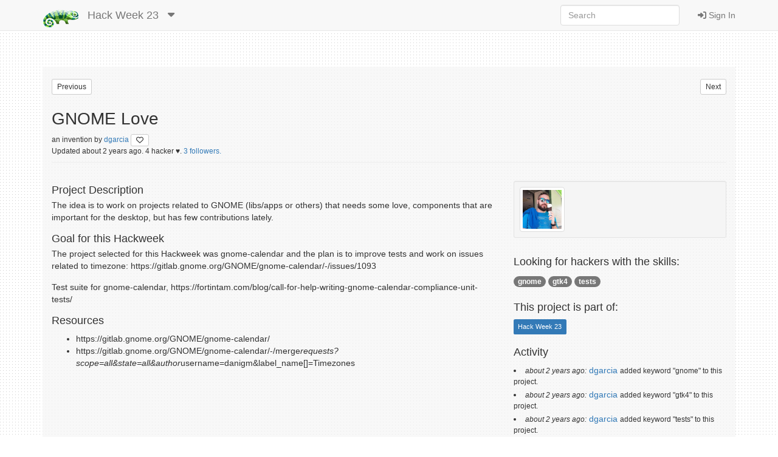

--- FILE ---
content_type: text/html; charset=utf-8
request_url: https://hackweek.opensuse.org/23/projects/gnome-love
body_size: 22435
content:
<html xmlns='http://www.w3.org/1999/html'>
<head>
<title>
SUSE Hack Week:
GNOME Love
</title>
<meta charset='utf-8'>
<meta content='width=device-width, initial-scale=1.0' name='viewport'>
<link rel="icon" type="image/x-icon" href="/assets/favicon-4882daf9005b0b45e6c104e1ce65b7647277e235e650b752f57cb2f4e6d4c688.gif" />
<link rel="stylesheet" href="/assets/application-dfd86457c66a366168058ef7852ea55964321514aac6b188204551614510ec97.css" media="all" />
<meta content='SUSE Hack Week' property='og:site_name'>
<meta content='https://hackweek.opensuse.org/assets/hackweek-label-small-adce4e438baddf871d39fd12ec76c251fa4ea050be1955e127389d8c83164f64.png' property='og:image'>
<meta content='A SUSE Hack Week 23 Project' property='og:description'>
<meta content='GNOME Love' property='og:title'>
<script src="/assets/application-ec696311e11949a986fbe9e5371f00e5ef7f8f9902ac2f946e8b841249ac495a.js"></script>
<meta name="csrf-param" content="authenticity_token" />
<meta name="csrf-token" content="guTJAevExWBe1lBUONckUgWh7cm_MQrMQGf7UxEIzrkFFEKHKG3w7DLaDngInVJvU7H_GF8-ia_KqITwOv4rAg" />
</head>
<body>
<header class='navbar navbar-default navbar-fixed-top' role='navigation'>
<!-- Brand and toggle get grouped for better mobile display -->
<div class='container'>
<div class='navbar-header'>
<button class='navbar-toggle' data-target='.navbar-ex1-collapse' data-toggle='collapse' type='button'>
<span class='sr-only'>Toggle navigation</span>
<span class='icon-bar'></span>
<span class='icon-bar'></span>
<span class='icon-bar'></span>
</button>
<a class="navbar-brand" href="/"><img style="height: 30px" alt="Home" title="Home" src="/assets/hackweek-logo-dark.icon-4598a32c8fe078394f5d5e0012c5504cb00230c831cac4ed12b7f9feb1ed0243.png" />
</a><ul class='nav navbar-nav hidden-xs'>
<li class='dropdown'>
<a class="navbar-brand" href="/23/projects">Hack Week 23
</a><a class="dropdown-toggle navbar-brand" data-toggle="dropdown" href="#"><i class='fas fa-caret-down'></i>
</a><ul class='dropdown-menu' role='menu'>
<li role='presentation'>
<a title="Projects for all hackweeks" href="/all/projects">All Hackweeks
</a></li>
<li role='presentation'>
<a title="Projects for Hack Week 25" href="/25/projects">Hack Week 25
</a></li>
<li role='presentation'>
<a title="Projects for Hack Week 24" href="/24/projects">Hack Week 24
</a></li>
<li role='presentation'>
<a title="Projects for Hack Week 23" href="/23/projects">Hack Week 23
</a></li>
<li role='presentation'>
<a title="Projects for Hack Week 22" href="/22/projects">Hack Week 22
</a></li>
<li role='presentation'>
<a title="Projects for Hack Week 21" href="/21/projects">Hack Week 21
</a></li>
<li role='presentation'>
<a title="Projects for Hack Week 20" href="/20/projects">Hack Week 20
</a></li>
<li role='presentation'>
<a title="Projects for Hack Week 19" href="/19/projects">Hack Week 19
</a></li>
<li role='presentation'>
<a title="Projects for Hack Week 18" href="/18/projects">Hack Week 18
</a></li>
<li role='presentation'>
<a title="Projects for Hack Week 17" href="/17/projects">Hack Week 17
</a></li>
<li role='presentation'>
<a title="Projects for Hack Week 16" href="/16/projects">Hack Week 16
</a></li>
<li role='presentation'>
<a title="Projects for Hack Week 15" href="/15/projects">Hack Week 15
</a></li>
<li role='presentation'>
<a title="Projects for Hack Week 14" href="/14/projects">Hack Week 14
</a></li>
<li role='presentation'>
<a title="Projects for Hack Week 13" href="/13/projects">Hack Week 13
</a></li>
<li role='presentation'>
<a title="Projects for Hack Week 12" href="/12/projects">Hack Week 12
</a></li>
<li role='presentation'>
<a title="Projects for Hack Week 11" href="/11/projects">Hack Week 11
</a></li>
<li role='presentation'>
<a title="Projects for Hack Week 10" href="/10/projects">Hack Week 10
</a></li>
</ul>
</li>
</ul>
</div>
<!-- Collect the nav links, forms, and other content for toggling -->
<div class='collapse navbar-collapse navbar-ex1-collapse'>
<ul class='nav navbar-nav navbar-right'>
<li>
<a id="login-link" href="/users/ichain_sign_in"><i class='fas fa-sign-in-alt'></i>
Sign In
</a></li>
</ul>
<form accept-charset='UTF-8' action='/23/search/project' class='navbar-form navbar-right' method='get' role='search'>
<div class='form-group'>
<input type="search" name="query" id="query" class="form-control" placeholder="Search" />
</div>
</form>
</div>
</div>
</header>

<div class='container'>
<div id='loader'></div>
<div id='content'>
<div id='flash'>

</div>
<div class='row' style='padding-bottom: 20px;'>
<div class='col-md-6'>
<form class="button_to" method="get" action="/23/projects/k3s-and-freebsd"><button id="previous_link" class="btn btn-default btn-xs pull-left" title="Try pressing &#39;j&#39; on your keyboard.." type="submit">Previous</button></form>
</div>
<div class='col-md-6'>
<form class="button_to" method="get" action="/23/projects/hakube-ui-plugin-for-rancher"><button id="next_link" class="btn btn-default btn-xs pull-right" title="Try pressing &#39;k&#39; on your keyboard.." type="submit">Next</button></form>
</div>
</div>
<div class='row'>
<div class='col-md-12'>
<div class='page-header media'>
<div class='pull-left'>
<div class='img-wrapper'>
GNOME Love
<br>
<small>
an
invention

by
<a href="/users/dgarcia">dgarcia
</a><a title="Dislike this project?" class="btn btn-default btn-xs" id="dislike-6713" style="display: none;" data-remote="true" href="/projects/6713/dislike"><i class='fas fa-heart' style='color: #73ba25;'></i>
</a><a title="Like this project" class="btn btn-default btn-xs" id="like-6713" style="" data-remote="true" href="/projects/6713/like"><i class='far fa-heart'></i>
</a>
</small>
</div>
<span>
<div class='small' id='project_info'>
Updated
about 2 years
ago.
4 hacker ♥️.
<a href="/projects/gnome-love/followers">3 followers.
</a>
</div>
</span>
</div>
</div>
</div>
</div>
<div class='row'>
<div class='col-sm-8 project-style'>
<h2>Project Description</h2>

<p>The idea is to work on projects related to GNOME (libs/apps or others) that needs some love, components that are important for the desktop, but has few contributions lately.</p>

<h2>Goal for this Hackweek</h2>

<p>The project selected for this Hackweek was gnome-calendar and the plan is to improve tests and work on issues related to timezone: https://gitlab.gnome.org/GNOME/gnome-calendar/-/issues/1093</p>

<p>Test suite for gnome-calendar, https://fortintam.com/blog/call-for-help-writing-gnome-calendar-compliance-unit-tests/</p>

<h2>Resources</h2>

<ul>
<li>https://gitlab.gnome.org/GNOME/gnome-calendar/</li>
<li>https://gitlab.gnome.org/GNOME/gnome-calendar/-/merge<em>requests?scope=all&amp;state=all&amp;author</em>username=danigm&amp;label_name[]=Timezones</li>
</ul>

</div>
<div class='col-sm-4'>
<div class='row'>
<div class='col-sm-12'>
<div class='text-right'>
<div id='file_buttons'>
<div class='btn-group'>
</div>

</div>
</div>
</div>
<div class='col-sm-12'>
<div id='hackers'><div class='well well-sm'>
<a href="/users/dgarcia"><img alt="dgarcia" title="dgarcia" class="img-thumbnail" id="user3649-gravatar" src="https://secure.gravatar.com/avatar/8ab64ecbc07722158c8625213f00d2e8.png?d=retro&amp;r=PG&amp;s=64" />
</a></div>
</div>
</div>
</div>
<div class='row'>
<div class='col-sm-12'>
<h4>
Looking for hackers with the skills:
</h4>
<p>
<span class='badge keyword'>
<a href="/23/topics/gnome">gnome</a>
</span>
<span class='badge keyword'>
<a href="/23/topics/gtk4">gtk4</a>
</span>
<span class='badge keyword'>
<a href="/23/topics/tests">tests</a>
</span>

</p>
</div>
</div>
<div class='row'>
<div class='col-sm-12'>
<h4>
This project is part of:
</h4>
<p id='episode_list'>
<span class='label label-primary' style='display: inline-block'>
Hack Week 23
</span>

</p>
<div id='episode_buttons'>

</div>
<div class='clearfix'></div>
</div>
</div>
<div class='row'>
<div class='col-sm-12'>
<div id='activity'>
<h4>
Activity
</h4>
<p>
<ul></ul>
<li>
<em>
<small>about 2 years ago:</small>
</em>
<a href="/users/dgarcia">dgarcia</a>
<small>
 added keyword &quot;gnome&quot; to
this project.
</small>

</li>
<li>
<em>
<small>about 2 years ago:</small>
</em>
<a href="/users/dgarcia">dgarcia</a>
<small>
 added keyword &quot;gtk4&quot; to
this project.
</small>

</li>
<li>
<em>
<small>about 2 years ago:</small>
</em>
<a href="/users/dgarcia">dgarcia</a>
<small>
 added keyword &quot;tests&quot; to
this project.
</small>

</li>
<li>
<em>
<small>about 2 years ago:</small>
</em>
<a href="/users/AZhou">AZhou</a>
<small>
 liked
this project.
</small>

</li>
<li>
<em>
<small>about 2 years ago:</small>
</em>
<a href="/users/epaolantonio">epaolantonio</a>
<small>
 liked
this project.
</small>

</li>
<li>
<em>
<small>about 2 years ago:</small>
</em>
<a href="/users/gleidi">gleidi</a>
<small>
 liked
this project.
</small>

</li>
<li>
<em>
<small>over 2 years ago:</small>
</em>
<a href="/users/dgarcia">dgarcia</a>
<small>
 liked
this project.
</small>

</li>
<li>
<em>
<small>over 2 years ago:</small>
</em>
<a href="/users/dgarcia">dgarcia</a>
<small>
 started
this project.
</small>

</li>
<li>
<em>
<small>over 2 years ago:</small>
</em>
<a href="/users/dgarcia">dgarcia</a>
<small>
 originated
this project.
</small>

</li>
</p>
<span class='pull-right'>
<div aria-hidden='true' aria-labelledby='UpdatesModalLabel' class='modal fade' id='UpdatesModal' role='dialog' tabindex='-1'>
<div class='modal-dialog'>
<div class='modal-content'>
<div class='modal-header'>
<button aria-hidden='true' class='close' data-dismiss='modal' type='button'>×</button>
<h3 id='UpdatesModal'>
All Updates
</h3>
</div>
<div class='modal-body'>
<div id='updates'>
<p>
<em>
<small>about 2 years ago:</small>
</em>
<a href="/users/dgarcia">dgarcia</a>
<small>
 added keyword &quot;gnome&quot; to
this project.
</small>

</p>
<p>
<em>
<small>about 2 years ago:</small>
</em>
<a href="/users/dgarcia">dgarcia</a>
<small>
 added keyword &quot;gtk4&quot; to
this project.
</small>

</p>
<p>
<em>
<small>about 2 years ago:</small>
</em>
<a href="/users/dgarcia">dgarcia</a>
<small>
 added keyword &quot;tests&quot; to
this project.
</small>

</p>
<p>
<em>
<small>about 2 years ago:</small>
</em>
<a href="/users/AZhou">AZhou</a>
<small>
 liked
this project.
</small>

</p>
<p>
<em>
<small>about 2 years ago:</small>
</em>
<a href="/users/epaolantonio">epaolantonio</a>
<small>
 liked
this project.
</small>

</p>
<p>
<em>
<small>about 2 years ago:</small>
</em>
<a href="/users/gleidi">gleidi</a>
<small>
 liked
this project.
</small>

</p>
<p>
<em>
<small>over 2 years ago:</small>
</em>
<a href="/users/dgarcia">dgarcia</a>
<small>
 liked
this project.
</small>

</p>
<p>
<em>
<small>over 2 years ago:</small>
</em>
<a href="/users/dgarcia">dgarcia</a>
<small>
 started
this project.
</small>

</p>
<p>
<em>
<small>over 2 years ago:</small>
</em>
<a href="/users/dgarcia">dgarcia</a>
<small>
 originated
this project.
</small>

</p>

</div>
</div>
<div class='modal-footer' id='modal-bottom'>
<button aria-hidden='true' class='btn btn-primary' data-dismiss='modal'>Close</button>
</div>
</div>
</div>
</div>

</span>
</div>

</div>
</div>
</div>
</div>
<br>
<div class='row'>
<div class='col-sm-8' id='comments_section'>
<h4>Comments</h4>
<p>Be the first to comment!</p>
</div>
<div class='col-sm-4'>
<div class='col-sm-11' id='similar_projects'>
<h4>Similar Projects</h4>
<div aria-multiselectable='true' class='panel-group' id='accordion' role='tablist'>
<div class='panel panel-default'>
<div class='panel-heading' id='heading_0' role='tab'>
<h4 class='panel-title'>
<a aria-controls='collapse_0' aria-expanded='true' data-parent='#accordion' data-toggle='collapse' href='#collapse_0' role='button'>
gtk4
<i class='fas fa-caret-right'></i>
</a>
</h4>
</div>
<div aria-labelledby='heading_0' class='panel-collapse collapse' id='collapse_0' role='tabpanel'>
<div class='panel-body'>
<h5>
<a href="/projects/learn-how-to-use-the-relm4-rust-gui-crate">Learn how to use the Relm4 Rust GUI crate</a>
by
<a href="/users/xiaoguang_wang">xiaoguang_wang</a>
</h5>
<p>
<p>Relm4 is based on gtk4-rs and compatible with libadwaita. The gtk4-rs crate provides all the tools necessary to develop applications. Building on this foundation, Relm4 makes developing more idiomatic, simpler, and faster.</p>

<p>https://github.com/Relm4/Relm4</p>

</p>
<hr>
<h5>
<a href="/projects/port-otpclient-to-gtk-equals-4-dot-10">Port OTPClient to GTK &gt;= 4.18</a>
by
<a href="/users/pstivanin">pstivanin</a>
</h5>
<p>
<h2>Project Description</h2>

<p>OTPClient is currently using GTK3 and cannot easily be ported to GTK4.
Since GTK4 came out, there have been quite some big changes. Also, there are now some new deprecation that will take effect with GTK5 (and are active starting from 4.10 as warnings), so I need to think ahead and port OTPClient without using any of those deprecated features.</p>

<h2>Goal for this Hackweek</h2>

<ul>
<li>fix the last 3 opened issues (https://github.com/paolostivanin/OTPClient/issues/402, https://github.com/paolostivanin/OTPClient/issues/404, https://github.com/paolostivanin/OTPClient/issues/406) and release a new version</li>
<li>continue the rewrite from where we left last year</li>
<li>if possible, finally close this 6 years old issue: https://github.com/paolostivanin/OTPClient/issues/123</li>
</ul>

</p>
<hr>
</div>
</div>
</div>
</div>

</div>
</div>
<div class='col-sm-12' id='comments_form_section'>
<p>
</p>
</div>
</div>

</div>
</div>
<footer>
<div class='container'>
<div class='row'>
<div class='col-sm-12 text-center'>
<div class='col-sm-12 text-center'></div>
<ul class='nav nav-pills nav-justified'>
<li>
<a href="/announcements"><i class='fas fa-bullhorn'></i>
News
</a></li>
<li>
<a href="/about"><i class='fas fa-info'></i>
About
</a></li>
<li>
<a href="https://www.flickr.com/groups/hackweek/pool/"><i class='fas fa-images'></i>
Flickr Gallery
</a></li>
<li>
<a href="/faqs"><i class='fas fa-question'></i>
FAQ
</a></li>
<li>
<a href="https://github.com/SUSE/hackweek/blob/master/CREDITS.md"><i class='fas fa-heart'></i>
Credits
</a></li>
</ul>
<p class='small' style='padding-top: 25px'>
&copy;
2026
SUSE.
This tool is
<a href="https://www.gnu.org/philosophy/free-sw.html">free software,</a>
you can run, copy, distribute, study, change and improve it.
The source code and the developers are on
<a href="https://github.com/SUSE/hackweek">GitHub.</a>
</p>
</div>
</div>
</div>
</footer>

<script>
  var pkBaseURL = (("https:" == document.location.protocol) ? "https://beans.opensuse.org/piwik/" : "http://beans.opensuse.org/piwik/");
  document.write(unescape("%3Cscript src='" + pkBaseURL + "piwik.js' type='text/javascript'%3E%3C/script%3E"));
</script>
<script>
  try {
    var piwikTracker = Piwik.getTracker(pkBaseURL + "piwik.php", 23);
    piwikTracker.trackPageView();
    piwikTracker.enableLinkTracking();
  } catch( err ) {}
</script>
<noscript>
<p>
<img alt='' src='http://beans.opensuse.org/piwik/piwik.php?idsite=23' style='border:0'>
</p>
</noscript>

<script>
  Mousetrap.bind('j', function() { $('#previous_link').click(); });
  Mousetrap.bind('k', function() { $('#next_link').click(); })
  $('textarea').atwho({at:"@", 'data':["hennevogel","darix","tampakrap","hennevogel-test","cschum","mvyskocil","cyberiad","ancorgs","jnweiger","thomas-schraitle","gnyers","ganglia","pwieczorkiewicz","mlschroe","sleep_walker","aspiers","snwint","aschnell","ckornacker","asemen","draht","chuller","digitaltomm","sunyan","fanyadan","cxiong","lin_ma","jw-hao","liangzheng","wanghaisu","dliang","xlai","zhangxiaofei","NalaGinrut","kwk","lnussel","dmdiss","froh","barendartchuk","whdu","zbhan_william","yfjiang","dmacvicar","zxdvd","jsmeix","jctmichel","goldwynr","keichwa","lmuelle","VictorYang","shawn2012","yosun","yaojia","wpreston2","zxyyz","babelworx","dec16180","rguenther","j_renner","dheidler","jloeser","rmilasan","metan","dirkmueller","Akong","BigVBGuy","jerrytang","hreinecke","mtomaschewski","insilmaril","vbotka","pkacer","lrupp","llipavsky","b4mboo","xgonzo","bjzhang","SShyukriev","a_jaeger","bmaryniuk","svollath","bmwiedemann","sax2","rsalevsky","cassiolupifieri","kpetsch","thutterer","mweckbecker","msmeissn","mschnitzer","mgriessmeier","mhaefner","nwalter","swessels","m_meister","vwallfahrer","alnovak","mjura","jschmid1","aduffeck","duwe","okir","k0da","sbahling","spargaonkar","jospoortvliet","rmax","coolo","abergmann","tgoettlicher","jordimassaguerpla","pluskalm","scarabeus_iv","cbosdonnat","stefanbogner","aginies","Thnielsen","sfent","michael-chang","saschpe","joeyli","xnull","fcrozat","vuntz","mcalmer","puzel","oholecek","jdelvare","jreidinger","bigironman","jmozdzen","yac","jeff_mahoney","Jeffreycheung","matt680209","gary_lin","david_chang","bchou","acho","vbabka","Nijel","KGronlund","smithfarm","ptesarik","cb400f","cboltz","sreeves1","mlatimer","MargueriteSu","stokos1","leonardocf","dsterba","mlandres","netsroth","moio","benjamin_poirier","jfehlig","tboerger","abonilla","tserong","mkubecek","rhafer","pgajdos","kalabiyau","gschlotter","thardeck","ralfflaxa","bruclik","FunkyPenguin","toscalix","fsundermeyer","mvidner","rneuhauser","RBrownCCB","bear454","ehamera","michael_w_miller","mcaj","dmuhamedagic","vmarsik","vlewin","matejcik","mistinie","fhassel","a_faerber","hrommel1","vdziewiecki","ta-ro","bpetkov","Alexander_Naumov","cachen","katherine97","lzwang","dmajda","iartarisi","acho-novell","bfrogers","jankara","lslezak","gameboy974","bmanojlovic","jmcdough","randybb","bgerhard","ataschner","jvetvicka","-miska-","mlin7442","aplanas","alarrosa","cwh","bravoall1552","srinidhi","emendonca","aeneas_jaissle","jplack","StefanBruens","cyntss","kwwii","bkutil","jsuchome","locilka","hager","pcerny","rsblendido","moskyto","sbrabec","mseidl81","mcihar","jamborm","jsegitz","j_gross","dbueso","azouhr","michal-m","vpereirabr","dzyuzin","vitezslav_cizek","rhaidl","jbohac","BenniBrunner","mvancura","e_bischoff","zzz6519003","ddemaio","RBrownSUSE","marxin","LPechacek","nadvornik","evshmarnev","maweiss","schillingf","mcarlini","michalsrb","alexandrubonini","JKrupa2","osukup","dguitarbite","ebischoff","sndirsch","fteodori","kpimenov","kbaikov","matz2","ddiss","charlesa","hurhaj","flavio_castelli","vpelcak","abodry","djz88","radmanic","jdsn","tbazant","jlindholm","jafr","jpupava","vojtech_pavlik","tiwai","bhertwig","israelmgo","victorhck","zzhou","namtrac","MarcusMoeller","zvezdanam","algraf","bahdem","jirislaby","joro","rwill","gsanso","thunderel05","derRichard","deneb_alpha","jjolly","trenn","axjslack","bgeuken","punya","fschueller","ZeDestructor","drpaneas","psladek","sarsene","mfasheh","k_mroz","mfilka","extropian","cyliu","XJin","bwliu","jgwang","maritawerner","tonghuix","rbueker","osynge","otuominen","gabi2","jgleissner","kallan","ubrueck","dmair","jpetersen","bwgartner","zhonglidong","wanglh","lisaseraph","herbert0890","Wangshaoyong","mge1512","tbechtold","qakapil","tabraham1","jmammen","rsimai","bergmannf","tian-feng","aplank","holgisms","pmladek","nkrinner","olh","eeich","mgorman","kukuk","kstreitova","posophe","jkosina","markkp","ovisan","winddss","oertel","eMBee","hhetter123","jsrain","adrianSuSE","leylekler","MStehno","AndreasSchwab","dddh","ychen","bunny_gg","mitiao","JoeShang","sbehlert","shaoyongwang","wiederda","mbenes","zoecao","Cbran","mhocko","npower","joachimwerner","jones_tony","wstephenson","LarsMB","mbrookhuis","ntami","Neyleah","dzedro","maxmaher","zluo","vmoravec","lee_duncan","smoohta","johannes_p","dimstar","tonyyuan","ihno","tsaupe","psalunke","kfreitag","NekoBlack","gallochri","ademirev","shinkichi","silviumc","aredouane","saigkill","AlistairC","tweetiepooh","javierllorente","im_unbob","melto","aosthof","psankar","sysengPS","sinkensabe","hb","SUSEbus","tigerwoo","sudeep","sacandu","changpm","theallawy","wizardssny","guohouzuo","cbruckmayer","TCech","Retor","rjschwei","dbuck","felixsch","mpluskal","stockerta","badshah400","JCayouette","crazy0man","mfeilner","simotek","brainvoid","slike","HaxxonHAx","pgonin","AndreasStieger","IGonzalezSosa","ChrisBr","rsassu","differentreality","ZRen","czepiec","keberle94","XGWang0","gqjiang","LSZhu","ganghe","maniat1k","rliang06","Druonysus","dragon788","AlexMex90","jluis","skh","tschulte79","srett","razghe","cgrobertson","pezao","royfranz","fernandodaud","crossx","schubi2","mike-fabian","sailorcire","alexandroSuse","ahaat","omaric","greenfross","pete_chadwick","jaapcrezee","fahrstuhl","matwey","mcgrof","mvijai","kusriram","lucasrangit","aaptel","youssefhh","lauracrispin","ozyfatco","PatrickDGarvey","ondrejsika","Andyorange","okurz","thehejik","mbrugger","morbidrsa","markgard","fschnizlein","qkzhu","Jedibeeftrix","qmsu","qzhao","scateu","mdeniz","jtzhao","awh","jcejka","shundhammer","mkoutny","jnwang","JonathanKang","dgutu","dmaiocchi","simonlm","BinLiu","cyphar","chnyda","mssola","dwaas","kenljohnson","mvetter","michalnowak","abel","jnovotna","fstrba","bamvor","hfschmidt","M0ses","Lisahj","mmnelemane","mkravec","ktsamis","pgeorgiadis","sahmad","slunkad","andisugandi","macrue","ravarga","nm75","doliveira","mamorales","cleberps","plinnell","sagarPinninti","dabatianni","jreuter","davidvargas","stfnknorr","etso_srva_linux","destinthegreat","Zeneg","varelarg","nmoudra","rdodopoulos","hkuehnemund","msvec","p31260","alexrenna","rthompson","RGrosschopff","ndas","jester8113","pschinagl","polrus","ldevulde","psimons","pjanouch","wawiv74","mattjfleming","teclator","OHeymann","amina31","maverick74","adamm","jloehel","vojtech_lacina","lddfg","anecula","cwickert","thipp","JWSun","MasterAguilaReal","vimacs","mmanno","dehai","chbrauner","mstaudt","abelarbi","petersmidzar","sparschauer","markoschandras","SpeccyMan","dleidi","JSindelarova","xbem","mbologna","renatoscheuer","capri","jfajerski","jgrassler","abhishekl","HannsUhl","LenzGr","davedecontrol","zhigangg","JeremyHuang","PSuarezHernandez","mstrigl","rmaliska","sebchlad","nicolasbock","dbond1","romanarcea","chabowski","1bene","colyli","LaiChihsun","tdig","ggarg","tkovac_admik","benediktg","vcuadradojuan","ChHuang","federico-mena","lucidd","ggherdovich","dvarrui","cseader","smflood","mithunp","dyjhor93","huseyinrabia164545","rogerwhittaker","ajeshbt","mcmarto","m0nk3y3dd","xychen123","jsevans","mateialbu","sven15","acrodrigues","jmoellers","chakib","mwilck","vliaskovitis","dpopov","slemke","dmolkentin","emiura","slahl","gratuxri","fgerling","sandrew","TBro","aplazas","michals","jherrerautande","dmulder","dragotin24","david_kang","Marcus_H","imanyugin","npajkovs","mkittler","jwilliamson","FabianBmn","enavarro_suse","dasantiago","atwlam1","AngelaBriel","brhavel","hbronson","eclectigeek","allison","andreask","mook_work","jmoffitt","5lickNik","davidbyte","gary_smith","kberger65","joadavis","persmule","tuxmin","mfatrez","vsvecova","ramakris","arunachy","jenny2017","bryanstephenson","Pastafly","evanrolfe","troy_topnik","wsxy162","fitoduarte","kamal_990","patrikjakobsson","orion_0","aaronluna75","kiall","bruno_friedmann","saurabhsuranaus","federico3","aocole","ukbelch","danritchie","XinLiang","spacefito","zyuhu","rcox","zpetrova","dkondratenko","cjdev","cierrag","pvorel","irfan_habib","nwmac","joseivanlopez","robdaemon","wnereiz","GraceWang","farahschueller","denisok","mdinca","cjschroder2","aherzig","sjamgade","jenspinney","photonenimpuls","dimstar_suse","hart","ericp","jberry","StevenK","Julbra","jmoreira","vtheile","kshatskyy","SLindoMansilla","ammartinez","alexharford","flacco","alexlau","xiaoguang_wang","asmorodskyi","supriti","pnawracay","gosipyan","deeann","gmoro","Knurpht","diegoakechi","lyan","aarondl","mwolcendorf","itxaka","comurphy","at1012","cbbayburt","ykaukab","kraih","capri89","cvar","szarate","mvarlese","kmurr","mel_reich","ingoheut","cjdevita","blarson","sushilkm","prabal_sharma","DKarakasilis","davidlenwell","gpaul14043","atighineanu","asramos","MandyMY","krauseit","mosquetero","zenathark","shukui","dvosburg","fmherschel","xenonpk","akorotkov","seife","rroland","tomazsoft","favogt","cbaffe","bachngocson0812","nicksinger","carlhung","sujith_pandel","charleswang007007","rfparedes","sharq","riafarov","mrscotty","jon85p","tmuniz8","Fengcc","lfesdail","gboiko","ldevulder","111","nbornstein","JERiveraMoya","darthzen","scabrero","sdrahn","rpalethorpe","zkalmar","nstange","ssebastianwagner","dakechi","osalvador","vsistek","a_z","vrothberg","appleic1609","jbyers","berny","ikapelyukhin","tsbogend","alopez1485","gdsouza","SKaim","totovld","vitoravelino","admehmood","JNa","pcervinka","duartead","EDiGiacinto","jochenbreuer","jwei2017","jcavalheiro","fei_Shirley","salisburyk","stefannica","paper318","elvigia","glaubitz","ilausuch","juliogonzalezgil","zhengqiang","jiriwiesner","agraul","yi","jorauch","henrix","flaviosr","rjdias","blgardner","mgebai","ArchLinux","lan55","tmelo","jlausuch","psmt","fgharianinovell","ckowalczyk","zlliu","hsehic","xguo","Horo","richardcox","dcassany","aliouliaki","mstanojlovic","ifed01","bfilho","lchen","ereslibre","clanig","sschricker","tiagoherrmann","gfigueir","debianized","selim","arieldb","DZiolkowski","caffilhobr","amigliaccio","rimarques","aalzayed","ksmithatnovell","Pharaoh_Atem","yixu","mylerch","gilsonsouza","ihortelano","sarosh","jaycb3","psychowood","rishabhptr","yjmwxwx","cynther","rexter","DavidHamner","ibm_cskoehle","srivatsav1998","clownix","MMoese","ecafferata","bbendily","curadiabetes","castrolopezalvaro","ruurd","foursixnine","mhonore","arun_kant","wboring","eapendergrass","SVasudevan","jayk","suntorytimed","tstaudt","acarvajal","jbrielmaier","JustaLiriK","pedrivo","rtsvetkov","Jessica Yu","fos","ggardet_arm","AnkushMalik","kbabioch","jbaier_cz","jkohoutek","iulhaq","geor","zcjia","waynechen55","mimi_vx","pdostal","mcepl","mrostecki","llzhao","leli","LuNeves","biergaizi","ppyu","saweber","cuongbmktv","masayukig","huizhizhao","loquacity","aojeagarcia","babru","lproven","aburlakov","martinsmac","jevrard","cfconrad","apritschet","gniebler","bbobrov","jzerebecki","yeoheric","yuanren10","ONalmpantis","dfaggioli","skotov","slsakai","d3vnull","Julie_CAO","dgdavid","mslacken","tdz","amustafa85","zbenjamin","ingogoeppert","malbu","sayalilunkad","ed_lane","rtorrero","abarclay","seanmarlow","Mzikmund","oorlov","calmeidadeoliveira","fkobzik","krauselukas","jfkw","njones","nikbor","mattoliverau","sandonov","Mittler","vstsironis","raulosuna","mloviska","tschloss","sponz","vzepedamas","SCabreraPadron","aitorpazos","jrecord","dandyer00","heikkiyp","bakaxcb","DCrnko","nasoftz","gyr","jjindrak","Rifkiaz","feiaiafang","gyribeiro","mrey","GameFusion","day0","pstivanin","sgrunert","ahm7d","galdamour","chandsekar","TROJ4NGHOST","andreas-mach","postart","nsaenzjulienne","Epiphany","mjbenz1969","TuxCheater","cdevita","cdywan","tjyrinki_suse","Pyrax","anag","ematsumiya","sushrut","afesta","dancermak","ldewey","firoyang","francescov76","zhangjiachen","ybonatakis","mvedovati","WeikaiWang","zzaimeche","MSirringhaus","chinyahuang","apappas","enavarro2","sgrasley","jsikes","dstokes","RHELuser","atgracey","xarbulu","atopt","lovance","rtidwell","dawei_pang","pgquiles","hoorhay","tinita","mkraus","clin","nkoranova","pagarcia","tbosworth","ykornilov","gchen","tinawang123","Xiaojing_liu","pchacin","lyisi","andriinikitin","pmonrealgonzalez","dannysauer","lpalovsky","tmuntan1","jaimegomes","lbrindley","hjluo","AZhou","josegomezr","mcounts","dmarcoux","haass","epromislow","dorf","harts","yying","lansuse","gkyratsas","davidko","clee","jenting","coolgw","crichter","lkocman","mfriesenegger","bisingh","anandrit","ailiopoulos","yaoxu","lkotek","RDiasMateus","wfrisch","chiaradiamarcelo","Jose2","fabilus11","witekbedyk","JRivrain","varkoly","csalmond","atanno_cz","atanno","VANASTASIADIS","chasecrum","aballiet","oscar-barrios","WernerFink","mmontecchi","doreilly","rlambrecht","claudiofontana","mlendrich","jguilhermevanz","tomdevries","Maria4984","abignail","isaacschwartzman","aleszuin1","dgedon","pflin","jvonvoros","PPavlu","drdavis","zoumpis","uemitarslan","ck150673","ories","webron9","Jsskkss829292929","bgstack15","lpato","barmavat2","dassencio","QuaTran","sebasmart","rbranco","PhilSUSE13","Jackman1","dundalk","gsantomaggio","gfilippetti","rdannert","cduch","thorebahr","bjin01","ShengJie","Plunderbye","phswartz","jtwalter","firstyear","mkamprianis","RicardoFelipeKlein","fdekruijf","8011658","MDoucha","miklapala","giofilippetti","wmerriam","STorresi","Andreas_Schwab","bcaligari","ssyrianidou","wagi","cvoegl","brejoc","mcalabkova","jjcolorado","rangelino","mpdesouza","cclhsu","rkruschewski","nunofilipesantos","nicoladm","smsagna","minava","Ishwon","LiohMoeller","hellcp","ccalancha","MoBach","bfromme","bjmemmott1","tassis","FSzekely","yan_gao","gabrielftg","johnmpugh","ph03nix","hashimoto0217","jeffpr","sisingh","neotinker2","eroca","syrianidou_sofia","rgrigorev","bzoltan1","jesus_bv","johendricks","bdekany","huangyan1987","mcowley","mgfritch","rpenyaev","ukirschner","jochenroeder","brunoleon","equill","danidoni","vinzv","aqsa_malik","jfelisky","vzhestkov","timmyzeng","frank-steiner","innotechsol","truquaeb","aitvaras","lcaldwell","ronald_pina","johnvickyy","peterrpaul","marsalt","shunghsiyu","bobafetthotmail","alexmojo","nadebula","esujskaja","raugdor","cahu","avicenzi","punkioudi","mgrifalconi","andavis","TJ","Etheryte","sbabusadhu","isbm.eb","vgautam","danrodriguez","olimu","wjimenez","mmarkova","jadamek","SaraStephens","kentwimmer","ngetahun","opensusedemobmw","pwl0lwp","jmoody","ngerace","cluse","SchoolGuy","jeremy_moffitt","mknop","izavaletaescalante","gvey","kevinklinger","SMorlan","syang","hbarnes","mweiss2","andreas-kupries","rfrohl","jubalh","Bogdan.Lezhepekov","mlnoga","dadams","dominic_vieira","lharden","slickwarren","aupadhyayula","kinarashah","luthermonson","dramich","ohollmann","anthidote","berndschubert","fweimer","jufa","iivanov","kmetz","asettle","alix82","HvdHeuvel","aiyengar2","dnuzik","rwawrig","cjackson","pdamle","rfan1","NMoreyChaisemartin","mfarina","rsanna","llansky3","akedroutek","saraycp","ivoermejo","nroberts","wwright","jskrzypek","rkirkpatrick","franjsco","bridgehome","toe","lonelyevil","scuescu","tbulligan","LGiki","sydsb","btat","fbui","radolin","vulyanov","anicka","hillwood","slbtongying","tdehler","crazybyte","lcaparroz","kieferchang","jpayne","ayee","LSchroeder","baumaeam","superseb","svansteenis","jahudson","sdevadiga","ThomasRen","Guillaume_G","fghariani","kokin10","wgodfrey","nzhang","stanmo","s_schmidt","dvenkatachala","pperego","chajain","dpeng","jblainchristen","jluo","MilesBHuff","Natiku","gkurel_suse","nbutler","petar.dimov","bstone","jesusbv","ckim","melmasry","bakano","dkirjanov","LKucharczyk","mbelur","markgharvey","tlyeap","lcavajani","STARRY-S","mrohde","q5sys","gabolptr","ryanbach","tux93","aytida","someth2say","tuple","rahulsinghod","jaymig","issacthomas","soumya-rani","dspinella","dominicusin","harshiljethva","mbussolotto","remydiy","hardyian","johnson267","canadaescortshub","fhouard","Awe34248787","JulinaB","lukeshaw","LanceHaverkamp","erikd256","karlmistelberger","arvidjaar","galko_ferdinand","kasi042","gasuketsu","grengojbo","stuartn","steveskok3","matn","maslerk1","itronix11","marsillpost","tommy1","Shankar267","worldescortshub","smoovla","malcolmlewis","jonzn4suse","JBland-ERPC","youradultworld","MakeTopSite","lramage","dave.nuzik","averyfreeman","vnsinol3","Johnchen969","uhbC34444","CrazyIvan7427","website","Djamesk","xryan","StarryWang","william.rizzo","isgleas","jjanes","oldcpu","paulgonin","friday88","fawn1mw","mkrause","phil524","Prexy","broadstairs","hcvv","swannema","marel","Monstorix","oshan.wisumperuma","alinaresg","karlggest","dcurtisfra","juew0092","Sauerland","Jeryosh","1chip","adamcs","artgravity","HeWillGladly","Irenchang999","sinessdrte","roseswe","redmi","jjaeger","daria.vladykina","evetsnameloc","nguyens","ygutierrez","akumar","vgrinco","mpiala","polslinux","phillipsj","mrohrich","mpagot","ecandino","ccumberland","david.anes","tschmitz","rachiushots","vadim","bchk0988","dstokes11","Tweakey","fbonazzi","HarrisonWAffel","rainerkoenig","pjessen","smanolov","aslamr","wiz","gbaccini","firec6688","jordonleach","amunoz","brunomcl","neilbrown","FridayKetchup","amanzini","macknife","scassbhdere","masarat","methalyapoles","crameleon","nkopliku","ochoux","fabriziosestito","cschroder","shawnhao","klucas","MattK","gary.duan","dcipriani","ismaell","LuisGaldos","JeffHuang","gkalog","ncarmo","Werkov","dtseng","rbonafiglia","nbatsford","jiarenlu","firasuke","overnin","moroni_flores","mdruvietis","ConradBachman","pherranz","dbenini","ucaliskan","Coelacanthus","BerndSpeiser","elariekerboull","gmatamalam","rcai","jesingh","jstehlik","taj","balmeida","dhuang","dsu","5h8wn1ee","ycanwu","DocB","flonnegren","aextecki","obmbane","veer66","Nycticorax","DriverXav","wqu_suse","jjoseph","awerlang","vkarasulli","GPR","fakhrylinux","bschmidt","mr-stringer","dimohan","rubhan.azeem","exng","mlauhoff","nshields","coliveira","heidi.bronson","tobilehman","30BA78","ssnow","etchubykalo","olblak","Pi-Cla","dmach","dpock","m_vanderwulp","mdati","mrussell","joshmeranda","aluongsuse2021","wluz","rkissiov","tferrandiz","clopez","sfonseka","lizhang","dknorr","mohamed.belgaied","jianwang","inichols","annablendermann","gleo","TechnicalTumbleweed","mbolot","scharteris","nyounker","bnewberry","rebeccazhuo","Jhawthorne","kmaneshni","Monzicle","dmathern","gasinvein","PeterMaris12","ngildersleeve","Malck0","mtrachier","afeijoo","mauriziogalli","brianp","Zvezdana","kalikiana","reka","archanaserver","Louisg","KTate","jumper-bot","avshiliaev","xpufx","gowtham52","ravindrank","kiemeo","rbos","ayush241996","ka","ryao","GeraldPfeifer","cakeisamadeupdrug","zheng1","yuyy96","services","JulianoSC","sophiacara","blogsandar","nightmare.inc","iamjiwjr","tpatsiouras","ZeratSadar","MaxT","0xMRTT","santhoshi141","Rhost","evelynsharma","Fraser_Bell","hiredeveloperseasily","cyberstonex","milachew","prohithigs","mrmazda","Arjanjnl","mehakbhatt4521","mrfb","epenchev","lilili","jamcghee","minfrin","bdowns328","sm0x","vlefebvre","bdowns","alex.arnoldy","mgrossu","roxenham","hgalalabdelazizahmed","mak3ra","dgarcia","idefx","Constancies","zchang","paolodepa","gpathak","jtorres","tktnng","runger","c-hagenest","ademicev0","cdimonaco","GKnudi","pgarciaq","ygeorgiev","mengzyou","gcolangiuli","srinidhir","robert.richardson","dgiebert","nkrapp","OctoFake","vandabarata","dasarinaidu","VinayakSh","miguelpc","ldragon","msaquib","Dando31","acervesato","Zildj1an","jcronenberg","Servus007","EMaksy","EMaksymenko","YatheeshB","vojha","BEEDELLROKEJULIANLOCKHART","danishprakash","bkampen","iguimaraes","soibam","dkubat","mberti","sushilhiremath","rcase","rcabello","adam.pickering","dnewman","yudaike","achaudhary2","alessio.biancalana","jad12","faeller","Dreamchaser","fgiudici","renxt0310","psaggu","rita","emiler","cabelo","jaimeyu","rajeshv","pgomes","kpeletidis","rishiy","dpitchumani","kjoiner","noahio","ftorchia","danigm","RobertSirchia","tracy.walker","FabioMux","afaerber","elsnertechnologies","monitask","Plnt","Toras","anjalirana2223","eibil","goaescortsdeepika","revida","girlservice0","monakhan","stacheldrahtje","epaolantonio","Aalaalalaaa","Linrox","livdywan","huanxie","ftake","algir","ptashima","instailyacademy","RMestre","iDesmI","chrisjones.unixmen","ccamacho","nbelouin","mpavuk","mikeletux","mschreiner","stdden","eraptopoulou","lmanfredi","felicacarroll","Amrita42","cyrilcuvier","eSiteWorld","eminguez","jtomasek","vizhestkov","mhill","rominanearme","topescortservice","jbloemen","cubetaxi","VGIGROUP","dsouza","ridesharingscript","bdas_","gmacedo","gbertazi","sfusato","chock","bjmemmott","drrobk","rsaini","dmurga","harrisonbc","mtravitzky","mfriedrich","andreabenini","hnakao","athoma","ralwal","mdrahman_suse","thavel","furkatgofurov","mmaslanova","armageddondrake","kevinmayres","mrooks","mkoci","fkastl","bbachmann","JanSvoboda","danjackson","MichaelRalphs","kriptex","apitcher","gleidi","rrivero","gbelinassi","divan009","uncomfyhalomacro","lpinne","gkenion","hellcp-work","mikeydub","tsmithsuse","fmccarthy","mavedon","feih","bthomas","OEspecialista","lthadeus","jmodak","vneuhauss","m.crivellari","k_charlton","sonalsharma","rjagu","jocronenberg","cpinjani","pmrobertson","otilloy","rhopkins","lpriyad","gganchev","aporta","itorres","mescow","gsu","aochman","ssarkar","Christoph_Mertens","pvlasin","nbhosle","lmiksik","jkrug","t.huynh","Kajohnson","jrocha","esampson","nicholasyang","tkelly","malikirri","lrangasamy","danielagiri","aruiz","juliogonzalez","donxepe","tlebreux","mfranc","smhalas","orbvs","yagowap","ateixeira","sthackarajan","adathor","pinvernizzi","mamartin","asuhani","jgoldschmidt","jarodriguez","Colino","binary_sequence","ben.ottoman","jone_it","nc772","bittin-opensuse","tneau","kstaneva","abby-chili","rweir","socon","jsantos","kvanderveer","sp1rit","sbulage","ericwu_vip","defolos","jpmsb","vipinjoseph64","Chumi","td0","maryrosesolero","Sheldon","nika100s","sleepy-manul","ursyathi","foodorderingwebsite","Kolkataescortservice","polinkuer12","oilumiun12","GoaEscortsSupriya1","Cartrailer","Gabriel_Alado","Ishikaescort","isabasu","riyamalik2u","JohnM","ojolitagency","me_and_susi","emexotechnologies","mariah9x","joannaylor","selectyourgirls","Showerscreen","lilycollins00","agencymumbai01","agelababypp","salmawis","baldarn","zetisno","tomholland","muellera","tuancho","EssaMattou","gitemam","truonganna","divinegabriel","waderatke","villagetunic","TomHiddleston","steven.hardy","mkrapp","dwightcrook","mikeweaver","stephenstewart","joycesmith","anstalker","thomasfrank","hrauch","ljani","redesaf","nishamalik","justinbieber","gaven","Samuel34","efrenboyer","janelancy","betterwound","panpan1","JolieKeva","jaydenz","elliotzucker","goodstudent66","profuseruined","mangoesbaa","inan","stephaniebran","lyly19","Jamsonkein9990","sam.kim168960","ramasita","agreggi","dwongseo","timothyferriss","jeffreestar","stevejobb","agamez","Carltonhotel","Diana1327","Murielabshir","Dillonbarton","hcarvalho","kennaanna","xenia","Alice12","athenacute","mickeymantle","markjame","marioneto","Owenpaul","sapnamathur","felixandrea","carrollwatts","georgelester","ANnata20","wellosvaldo","LauraChipps","assistalandlord","gogoanimeat","griffincollins1117","michaeljordan","katebishop","samcoffee","runte2","RizwanKhan","langosha","ferry2","RoseBL","rsneyer","SalvatoreFrederick","Davidsk","sarausa0106","maruusa","emmausa","ninopaparo","sessionsmock","Vennpaul","frugiano","Ethanjohn","Joshua236","Fielaposa","abrooks","Timothy324","umairrana","leviscowill23","Gurian","Donald97","nogenit726","drwilliam","timothybrisson","stevenmarkup","Miranda23","jessica101","Jacobjsdhfg","eomelette","miaoks","donna1205","helgaella99","sinceforward","pafasdigital","rovertronic","suitpug","aliacacia","Johnsondavid","faisbeam","gpuliti","tonyhansen","pwerneck","FruityWelsh","devidpaul402","OliviaParker","frantisek.simorda","lucky1","mmanev","Tolido1","oleksiiorel","Armove","taotao","Trevor77","grahamnscp04","poviwor","EzInsightsAI","CONINNO","LithiumUnited","idplscalabrini","melissaham","rmarliere","arthurgregory","r1chard-lyu","mbakker","lparkin","alejandro.acevedo","soysauce111","bschuur","aovechkin","fvanlankvelt","jemmy","mgamarra","daimyo13","giusdp","alexjoouk","pshetty","jsuriano","IValentin","HerbertButler","rosblendido","dshah","imogenledner","rbeckers","adinov","sjaeckel","hilchev","nwmacd","geoagriogiannis","amattiazzo","vcheng","jyu","Lanfon","atrendafilov","cchien","ncuralli","bug338224","qwang","irischampliny","Hassiejenkins","fdegirmenci","mdonis","cooper.tseng","bekean","jsegooa","kevinm","fmoral","vsavian","balanza","ibone.gonzalez","fpaz","isim","ahujadivyam","cvidot","lschmelting","cmatos","vkatkalov","nchung","horon","wombelix","Fesicop22","imabreuferreira","uschairer","darionrourke","prak","jsulig","Suffiever","jmeza","dmkatsoli","leo.tseng","ylo","srbaker","pkumar","bizart","okhatavkar","dpunia","pcaraballo","hans","mrecena","BLandorff","djais","josefernandez","stripathy","emanuelecappello","dc1992","hans123","RandomDev123","Sako","menematt","adnilson","amorgante","Pietro","pfischbacher","ychiu","ihannemann","gsamardzhiev","rgolovnya","thnida","janvhs","vitaly.markelov","babidippi","batrinca","panaxi","parag.jain","csalas","manuel.salvi","lkrastev","francescorusso","rapetz","vherr","ale_grey_91","mnhauke","xcxienpai","jkuzilek","lali","pjagrut","gbhatia","awolf","fgonzalez","ayankov","ssadhale","yiannis","asakpke","opithart","rohitsakala","AxelL","ytripathi","zyn","yacar","princea","hli","gsonnu","poan.yang","amkum","jsilva","lighthomo","weearcm","yiya.chen","khushalchandak","andylee","anna.t","tonyajoyce","Apere19","arharovets46","jlp","zuzana.petrova","tracy12","lalisa12","yasmeen","Nanasi121","yanarief","coxalit24","miajackson1117","shockedpreserve","EllieBit","natmari","stephaniewilliams","ChaseHuff","Jack97","JohnnieFerrell","jonny_nut","tenn67","timmss","asuir55","BonsonH","Retteary","LelandSpears","Knox","amorapotter","zhengpengxin","patrick893","braingatts","yxchen","Charles984","eggeeee","Spencer20","naxop60","barkerxavie","maciejewson4545454","Cron1966","ComradeRachel","luriv","free_ai_tools","dariusrstthomas","sharonjkelley","PrinceZJackson","RamLaksh74","michalskisonwester5","Francua77","jadenlind","GEPCO","anna12","msslinda","hiheicx","spritneybrown","williamleo09","Jasbon","TheOceanBreeze","longingcyandye","reflectiontissue","goodluckbaby","masakuru","coatipushy","tanishk","The_Linux_Guye","deon.taljaard","Billie34","Nida_sadiq","UshaCasey","impurestaff","LindaBryan","emiliarossy12","oliviawilde168","Bella","ankitkumar258","zero751","kenvinroll","domiso","angela","Hispossiond","kimponting","Nicholas97","Percyrempel","MariettaGarcia","sunnik2","WordleUnlimited12","DonnaShaffer","Reichertii","grieving","SnowRider3D","democad","raspher","Fraspy","AlanChavez","timlang","jackieedd","Paen1981","rickyandlucky","Eupis1982","ericmenk33","bateb","Armompass","soyitiw537","jackykonaea","kelvin","tracesubsequent","homerius","aivon","harrydaily","chaudharypankaj8010","Boally","Boally1","fiberbevy","DanielBishop","iMathewWade","Mince1971","Corcoran12","tiyot","moxielawgroup5","farareaa","rubylee","leedsd204","LillianQuinn","FrankBuckland","mikehalloween","okeplay26","josha","mckaygerhard","Mtahir123","stickmanhook2","nishapatel11","unlinedteeming","stdevel","MarkTaylor","CherylPlayer","Johanpainters","WandaSerrano","HannahGlenn","vanson_jackets","freshboost470","aylarose495","bukarim","joe21","lawas9","auralee870","juliarobert","bevisandrew","PHILIPSO","bella1","superboy520","josenwily","coterieasteroids","beckyricee","johnharry","chuckr","jame2000","Jhonsmith","Wackyflip125","jonesnatelye","1word4pics","Anthony54","MatthewGray","philljones22","batterawareness","Dailynewstime","moxielawgroup81","mnb56","JamesHughes","SoulFrameARVROS","slothsnow","lilysophie0121","GBApp","jack09","coeddie1","risudoan","Luiz0022","keiwen","anhd389","jamek","Eric5797","fota555","sarahyard","alicebelinda","kseniavar","kionepoole","Sviatyj","xielili588","Camilla34","James13","RomanZ","Rosemarry45","Mariajiya","melb76218","alexwilliams9811","thomasjoe23","francqo","oldmen123","herrylauu","jonyjon2121","akashkumar","rudrakshkarpe","Ali13270","fuitee","amoisa","Ozil1445","sh4k3jkeee","sprunki","domino","isabellahill","raysquadron","ArturoMarshall","artichokeovert","jeremiahsmith","odayalexander","lmulling","xexijih","Jimmyohhh","chickenjockeyclicker","David1778","charlieoliver179","SuvimPemel","charliebrown33","Leo3798","otiscavin","stickbrought","merc82","alefesta","ryansmith53","jiwonhu","drutigliano","bloodmoney","granvilteson23","MenupriceUK","alludesute","fnfgo","Charlotten","ribsaide","asmimaladewa","awnexbaylor23","rosekate","Ellenhelen","annaspark","checkermenu","Masonrk","wanganeen11","Jackryy","manoknapulamod0934","srdji1122","Anthonyakos69","CassandClement","Rother","Alexwillsmith1991","premiumsolutions","GSveinsson","haniamir","Alishaba1","Alishba1","Alinagg","pratyushd","ameliabrooks244","glovecchio","danydanial","pfalcato","thbertoldi","fmaccaro","SOHAPBALOCH","terezacerna","lime60","OliverWarren","gostovic","juan.perez","TrinityNava","nlowman","FredFerry41","cometheap","surmountinsect","hsharma","gaby.beitler","MuslimX1234","rebirthresolution","dartero","jgouin","fcunha","roelandjansen","Joywhitw8223","speedstarsfreeio","metapixle","andrewthecarter2025","goldcorralmenu","dboll","phugen","kskarthik","dwombacher","jimedrand","Geditaidown","itachi_re","elizabella","hecormar","two_dogs","pmatseykanets","tkutning","SoniaNik","dharmit","gbasso","gbazzotti","joao.mello","susePapi","jfooken","williejoe1889","mgorse","rhuan.queiroz","ishaanbhimwal","Chataway22","gwen.peray","alex-isv","katiarojas","mchiappero","sajones","jferraz","Danleo4","mfukumoto","williamshen","rmacha","jpovoas","vthakkar","dbekhit","iquackenbos","rrajendran","jarndt","smancheva","vruiz","oboc","jodycc","xelab04","eznix86","jennikim266","jkocman","ajagtap","aalves","maximenoel18","adkorte","hoyeon.lee","Squinata","sbuldeev","mmilella","CraftyVantage","nancy26620","alex421","spankulics","KSuterova","sferracci","voztuzun","lujim","kalfalakh","hariieesunza","marvin_ellis1212","tobyjaffey","3nd5h1771fy","pohanhuang","rkapoor","prabalsuse","ggandossi","MBsuse","vmezzela","pkovar","fmancera","anjupathak9810","mkakot","ltoonder","fgehrke","cbendib","awerner","anishbista","elajoie","sawang","bbulmer14","samuel.vasconcelos","yarunachalam","felipalds","lmiranda","technovamike566","abraham.arias","polard23","mdekov","deve5h","kdong","sstefanov","Gabriel2779","ytriantafyllopoulos","mackenzie.techdocs","mdzhimova","vmatev","elitsakoleva","Pandi3a","ivelinaboeva","hpanteleev","vtanchevarubino","amladenova","lcarrascal","g_turlakova","pivanova","stily","godakiss","Pablogo","mnakova","kzhelyazkov","dprodanov","gmehta","aarash","Browne","Declanonway","ymanolova","victorstevan","ovalants","jfrankz","gak","Odis6880","ozilek","petesarik","Larry2998","BigFly","nandlia","alicia9900","Alex4480","bhailog","arhamawais","Smith3947","dianak","sliicemasternet","suzyiulee","hazeljames00","shamm22","slicemasternet1","Alex00103","blackkscreen"]});
</script>

<div aria_hidden='true' class='modal fade' id='modal' role='dialog'>
<div class='modal-dialog'>
<div class='modal-content'>
<div class='modal-header' id='modal-header'></div>
<div class='modal-body' id='modal-body'></div>
<div class='modal-footer'>
<button class='btn btn-default' data-dismiss='modal' type='button'>Close</button>
</div>
</div>
</div>
</div>
</body>
</html>
